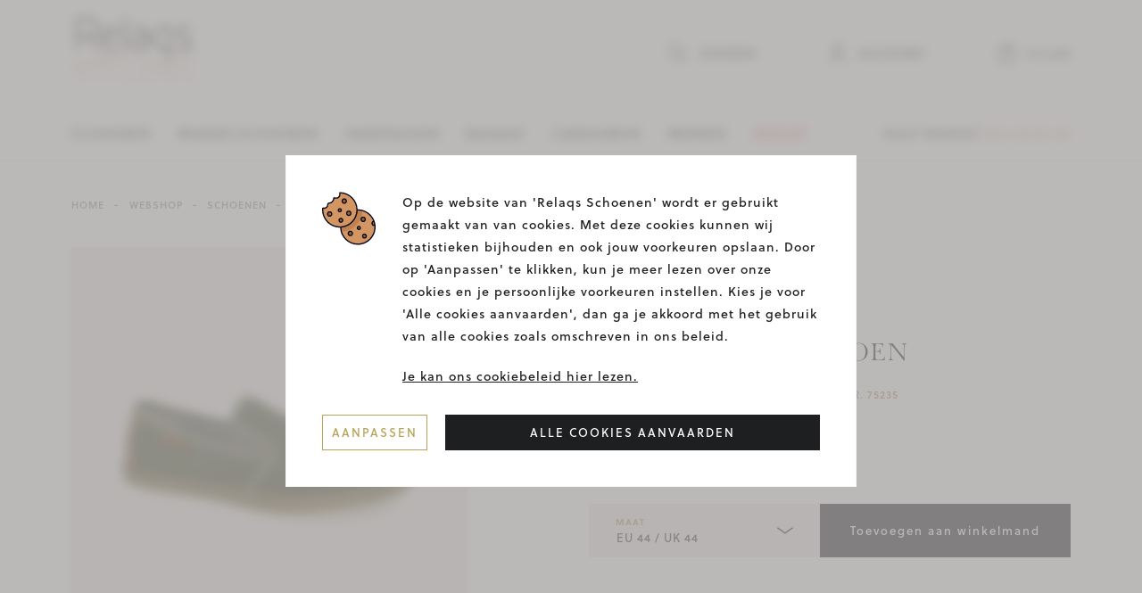

--- FILE ---
content_type: text/html; charset=UTF-8
request_url: https://www.relaqs.be/nl/producten/146571/schoenen/rieker-slip-on-groen
body_size: 5526
content:
<!DOCTYPE html><html class="no-js"><head data-template="tpl_meta"><!-- Meta --><meta charset="utf-8"><meta http-equiv="X-UA-Compatible" content="IE=edge,chrome=1"><title>Rieker Slip-on Groen 75235 kopen bij Relaqs Schoenen</title><meta name="description" content="Rieker Slip-on Groen 75235 kopen bij Relaqs Schoenen vanaf € 74.90"/><meta name="author" content="Relaqs"/><meta property="article:author" content="Relaqs"/><meta name="dcterms.rights" content="Webatvantage, webatvantage.be"><meta name="viewport" content="width=device-width, initial-scale=1, maximum-scale=1, user-scalable=0"/><meta name="robots" content="all"/><!-- Favicons (Generated with http://realfavicongenerator.net/) --><link rel="apple-touch-icon" sizes="180x180" href="https://www.relaqs.be/assets/img/touch/apple-touch-icon.png"><link rel="icon" type="image/png" href="https://www.relaqs.be/assets/img/touch/favicon-32x32.png" sizes="32x32"><link rel="icon" type="image/png" href="https://www.relaqs.be/assets/img/touch/favicon-16x16.png" sizes="16x16"><link rel="manifest" href="https://www.relaqs.be/assets/img/touch/manifest.json"><link rel="mask-icon" href="https://www.relaqs.be/assets/img/touch/safari-pinned-tab.svg" color="#313945"><link rel="shortcut icon" href="https://www.relaqs.be/assets/img/touch/favicon.ico"><meta name="msapplication-config" content="https://www.relaqs.be/assets/img/touch/browserconfig.xml"><meta name="theme-color" content="#ffffff"><!-- FONTS --><link rel="stylesheet" href="https://use.typekit.net/cqe6ekr.css"><!-- CSS --><link rel="stylesheet" href="https://www.relaqs.be/assets/min/ie.css?5ac6789c27"><link rel="stylesheet" href="https://www.relaqs.be/assets/min/main.css?e9a12f2a47"><!-- HTML5 Shim and Respond.js IE8 support of HTML5 elements and media queries --><!-- WARNING: Respond.js doesn't work if you view the page via file:// --><!--[if lt IE 9]><script src="https://oss.maxcdn.com/html5shiv/3.7.2/html5shiv.min.js"></script><script src="https://oss.maxcdn.com/respond/1.4.2/respond.min.js"></script><![endif]--><!-- Polyfills --><script src="https://www.relaqs.be/assets/min/polyfill.js?bd6a0e140f" async></script><!-- JS Enabled --><script>document.documentElement.className = document.documentElement.className.replace('no-js', 'js');</script></head>
<body class="touch" data-pageurlid="71"><div id="loader"><div class="centerer"><div class="circles"><div class="circle1 circle-child"></div><div class="circle2 circle-child"></div><div class="circle3 circle-child"></div><div class="circle4 circle-child"></div><div class="circle5 circle-child"></div><div class="circle6 circle-child"></div><div class="circle7 circle-child"></div><div class="circle8 circle-child"></div><div class="circle9 circle-child"></div><div class="circle10 circle-child"></div><div class="circle11 circle-child"></div><div class="circle12 circle-child"></div></div></div></div>
<div data-template="tpl_addNewsletteritem" style="display:none" data-effect="replaceWith"><pre>1</pre></div><!--[if lte IE 10]><div class="alert alert-warning alert-dismissible browsehappy" role="alert">U gebruikt een <strong>verouderde</strong> browser. <a target="_blank" href="http://browsehappy.com/">Upgrade uw browser</a> om uw ervaring te verbeteren.<button type="button" class="close" data-dismiss="alert"><span aria-hidden="true">&times;</span><span class="sr-only">Sluiten</span></button></div><![endif]--><header id="top" aria-label="header-main"><nav class="navbar" aria-label="navbar-top"><div class="container-fluid"><div class="d-flex"><div class="navbar-header"><a class="navbar-brand ml-0" href="https://www.relaqs.be/nl/home"><img src="https://www.relaqs.be/assets/img/svg/relaqs-logo.svg" alt=""></a></div><div class="d-flex align-items-center justify-content-end flex-fill"><ul class="nav navbar-nav navbar-right no-float"><!--Search --><li><button class="btn btn-icon-text" data-toggle="collapse" data-target="#search-bar"><span class="svg-wrapper"><svg class="icon shape-search icon stroke-gray-darker"><use xmlns:xlink="http://www.w3.org/1999/xlink" xlink:href="https://www.relaqs.be/assets/img/svg-defs.svg#shape-search"></use></svg>
</span><span class="svg-text hidden-xs hidden-sm">Zoeken</span></button></li><!-- Login --><li class="hidden-xs hidden-sm"><ul class="list-unstyled no-margin"><li ><a href="https://www.relaqs.be/nl/aanmelden" class="btn btn-icon-text"><svg class="icon shape-account stroke-gray-darker"><use xmlns:xlink="http://www.w3.org/1999/xlink" xlink:href="https://www.relaqs.be/assets/img/svg-defs.svg#shape-account"></use></svg>
<span class="svg-text">Account</span></a></li></ul></li><!-- Cart --><li class="header-cart" data-template="tpl_cart_summary" data-effect="html"><a href="https://www.relaqs.be/nl/winkelmandje" class="btn btn-icon-text position-relative"><svg class="icon shape-basket stroke-gray-darker"><use xmlns:xlink="http://www.w3.org/1999/xlink" xlink:href="https://www.relaqs.be/assets/img/svg-defs.svg#shape-basket"></use></svg>
<span class="badge amount"><span>0</span></span><span class="svg-text price hidden-xs">€&nbsp;0,00</span></a></li>
<li class="visible-xs visible-sm"><button type="button" class="navbar-toggle offcanvas-toggle collapsed c-menu-toggler" data-toggle="offcanvas" data-target="#offcanvas-menu" aria-expanded="false" aria-controls="offcanvas-menu"><span class="bar-wrapper"><span class="bar"></span><span class="bar"></span><span class="bar"></span><span class="bar"></span><span class="bar"></span><span class="bar"></span></span></button></li></ul></div></div></div></nav><nav class="navbar navbar-default" aria-label="navbar-bottom" role="navigation"><div class="container-fluid"><div class="d-flex-md d-flex-lg d-flex-xl align-items-center"><div class="navbar-offcanvas navbar-offcanvas-touch flex-fill" id="offcanvas-menu"><ul class="nav navbar-nav navbar-left no-float"><li ><a href="https://www.relaqs.be/nl/schoenen">Schoenen</a></li><li ><a href="https://www.relaqs.be/nl/wandelschoenen">Wandelschoenen</a></li><li ><a href="https://www.relaqs.be/nl/handtassen">Handtassen</a></li><li ><a href="https://www.relaqs.be/nl/bagage">Bagage</a></li><li ><a href="https://www.relaqs.be/nl/cadeaubon">Cadeaubon</a></li><li class=" hidden-md"><a href="https://www.relaqs.be/nl/merken">Merken</a></li><li class=""><a href="https://www.relaqs.be/nl/outlet" class="color-danger">Outlet</a></li><li class="visible-xs visible-sm"><ul class="list-unstyled no-margin"><li><hr /></li><li ><a href="https://www.relaqs.be/nl/over-ons">Over ons</a></li><li ><a href="https://www.relaqs.be/nl/nieuws">Nieuws & events</a></li><li ><a href="https://www.relaqs.be/nl/contact">Contact</a></li><li><hr class="no-margin-bottom" /></li><li ><a href="https://www.relaqs.be/nl/aanmelden" class="btn btn-icon-text"><svg class="icon shape-account stroke-gray-darker"><use xmlns:xlink="http://www.w3.org/1999/xlink" xlink:href="https://www.relaqs.be/assets/img/svg-defs.svg#shape-account"></use></svg>
<span class="svg-text">Account</span></a></li></ul></li></ul></div><ul class="nav navbar-nav navbar-right no-float hidden-xs hidden-sm"><li><span>Hulp nodig?</span><a href="tel:054 58 82 00"><abbr title="Bel naar het nr:" class="sr-only">T.</abbr>054 58 82 00</a></li></ul></div></div></nav><!-- Search --><div id="search-bar" class="collapse"><div class="container-fluid px-0 px-sm-0 px-0-md px-4-lg px-4-xl"><div id="search-wrapper"><form class="navbar-form no-margin no-padding" role="search" data-floating-labels method="post" data-ajax="https://www.relaqs.be/nl/ajax/general.php" data-method="post" data-action="search"><div class="d-flex"><div class="form-group no-margin flex-fill"><label for="search">Zoek uw product</label><input type="text" class="form-control full-width" id="search" name="Search" placeholder="Zoek uw product"></div><div><button type="submit" class="btn"><span class="sr-only">Start met zoeken</span><svg class="icon shape-search icon stroke-gray-darker"><use xmlns:xlink="http://www.w3.org/1999/xlink" xlink:href="https://www.relaqs.be/assets/img/svg-defs.svg#shape-search"></use></svg>
</button></div></div></form></div></div></div></header>
<main class="no-padding-bottom" data-page="webshop-detail" data-namespace="WebshopDetail"><div class="container-fluid"><!-- Page topbar --><div class="hidden-xs" id="page-topbar"><div class="d-flex flex-column align-items-start"><ol class="breadcrumb hidden-xs" data-template="tpl_breadcrumbs" data-effect="html"><li ><a href="https://www.relaqs.be/nl/home" >Home</a></li><li ><a href="https://www.relaqs.be/nl/webshop" >webshop</a></li><li ><a href="https://www.relaqs.be/nl/schoenen" >Schoenen</a></li><li ><a href="https://www.relaqs.be/nl/schoenen/112/heren" >Heren</a></li><li  class="active"><span>Slip-on</span></li></ol></div></div><!-- Product --><div class="row d-flex-md d-flex-lg d-flex-xl align-items-center mt-4 mt-0-sm mt-0-md mt-0-lg mt-0-xl"><div class="col-sm-5"><div id="product-large-carousel" class="carousel" role="banner"><div class="slide"><img src="https://www.relaqs.be/Cached/43256/canvas/800x800/75235_0.jpg" class="img-responsive" alt="Rieker Slip-on Groen" title="Rieker Slip-on Groen"/></div></div></div><div class="col-sm-7 col-lg-6 col-xl-5 col-lg-offset-1 mt-4 mt-0-sm mt-0-md mt-0-lg mt-0-xl"><h1 class="h2 no-margin">Rieker Slip-on Groen</h1><ul class="list-inline" id="product-meta"><li class="brand">Merk <span>Rieker</span></li><li class="color">Kleur <span>Groen</span></li><li class="color">Art. nr. <span>75235</span></li></ul><div id="price"><p class="regular">€&nbsp;74,90</p></div><div id="purchase-block"><form id="detail-order-form" method="post" data-ajax="https://www.relaqs.be/nl/ajax/webshop_detail.php" data-template="tpl_webshop_detail_order" data-jquery="page.scrollToWebshopAlert" data-effect="html" data-extratemplates="tpl_cart_summary tpl_cart_dropout" data-floating-labels><input type="hidden" name="action" value="add-to-cart" id="action-input"/><input type="hidden" name="WebshopProductVariantID" value="6571"/><div class="d-flex-md d-flex-lg d-flex-xl mt-4"><div class="custom-select flex-fill"><label for="WebshopProductVariantDetailID">Maat</label><select data-toggle="tooltip" data-placement="left" title="Gelieve om een maat te kiezen" trigger="manual" class="form-control" name="WebshopProductVariantDetailID" id="WebshopProductVariantDetailID"><option value="64599" selected>EU 44 / UK 44</option></select></div><button name="add-to-cart" id="add-to-cart" type="submit" class="btn btn-primary full-width mt-2 mt-2-sm mt-0-md mt-0-lg mt-0-xl"><span class="visible-xs visible-sm">In winkelmand</span><span class="hidden-xs hidden-sm">Toevoegen aan winkelmand</span></button></div></form>
</div></div></div></div><!-- Related --><div class="section-padding-top" id="product-related"><div class="container-fluid"><div class="d-flex align-items-center"><h2 class="no-margin flex-fill h3">BEKIJK OOK ZEKER EN VAST DEZE PRODUCTEN</h2></div><div class="row d-flex-sm d-flex-md d-flex-lg d-flex-xl flex-wrap"><div class="col-sm-6 col-md-4 col-lg-3 mt-4"><a href="https://www.relaqs.be/nl/producten/146572/schoenen/rieker-slip-on-blauw" class="product" ><div class="position-relative img-wrapper"><img src="https://www.relaqs.be/Cached/43257/canvas/800x800/75236_0.jpg" alt="Rieker Slip-on Blauw" title="Rieker Slip-on Blauw" class="img-responsive"><ul class="labels-wrapper list-unstyled"></ul></div><div class="caption"><div class="d-flex align-items-end"><div class="product-name"><p class="brand">Rieker</p><p class="category">Slip-on</p></div><div class="product-price"><p class="regular">€&nbsp;74,90</p></div></div></div></a>
</div></div></div></div><!-- Newsletter --><div class="section-padding-top"><div class="section-padding-top section-padding-bottom bg-gray-lighter" id="newsletter"><div class="container-fluid"><div class="row"><div class="col-lg-10 col-lg-offset-1"><div class="row d-flex-sm d-flex-md d-flex-lg d-flex-xl align-items-end"><div class="col-sm-6"><p class="display-05 no-margin">Nieuwsbrief</p><h2 class="no-margin-bottom mt-1">Ontvang de laatste trends en tips nu in je mailbox!</h2></div><div class="col-sm-6 col-xl-5 col-xl-offset-1"><form class="mt-3 mt-0-sm mt-0-md mt-0-lg mt-0-xl" name="subscriber" method="post" data-ajax="https://www.relaqs.be/nl/ajax/subscriber.php" data-method="post" data-template="tpl_subscriber_form" data-effect="html" data-floating-labels><div class="d-flex"><div class="form-group no-margin flex-fill"><label for="Email">E-mail *</label><input type="email" id="Email" name="Email" class="form-control" ></div><div class="form-group no-margin"><button class="btn btn-icon" type="submit"><span class="sr-only">Verzenden</span><svg class="icon shape-arrow icon stroke-gray-darker"><use xmlns:xlink="http://www.w3.org/1999/xlink" xlink:href="https://www.relaqs.be/assets/img/svg-defs.svg#shape-arrow"></use></svg>
</button></div></div><input type="hidden" name="Action" value="AddSubscriber"></form>
</div></div></div></div></div></div></div></main>
<footer class="navbar navbar-inverse" aria-label="footer-main" data-template="tpl_footer"><div class="bg-gray-darker py-6"><div class="container-fluid u-mw-16"><div class="row"><div class="col-md-3"><p class="footer-title">Relaqs Schoenen</p><address><span>Albertlaan 132,<br class="visible-md" />9400 Ninove</span><br><span><a href="tel:054 58 82 00"><abbr title="Telefoonnummer">T. </abbr>054 58 82 00</a></span><br><span><a href="mailto:info@relaqs.be"><abbr title="E-mailadres" class="sr-only">E. </abbr>info@relaqs.be</a></span></address><ul class="list-inline list-social"><li class="social-facebook"><a href="https://www.facebook.com/relaqs.schoenen" target="_blank" rel="noopener noreferrer"><span class="sr-only">Facebook Relaqs Schoenen</span><svg class="icon shape-social-facebook fill-gray"><use xmlns:xlink="http://www.w3.org/1999/xlink" xlink:href="https://www.relaqs.be/assets/img/svg-defs.svg#shape-social-facebook"></use></svg>
</a></li><li class="social-instagram"><a href="https://www.instagram.com/relaqs_schoenen/" target="_blank" rel="noopener noreferrer"><span class="sr-only">Instagram Relaqs Schoenen</span><svg class="icon shape-social-instagram fill-gray"><use xmlns:xlink="http://www.w3.org/1999/xlink" xlink:href="https://www.relaqs.be/assets/img/svg-defs.svg#shape-social-instagram"></use></svg>
</a></li></ul></div><div class="col-md-3"><div class="pl-7-lg pl-7-xl hidden-xs hidden-sm"><p class="footer-title">Webshop</p><ul class="list-unstyled"><li ><a href="https://www.relaqs.be/nl/schoenen">Schoenen</a></li><li ><a href="https://www.relaqs.be/nl/wandelschoenen">Wandelschoenen</a></li><li ><a href="https://www.relaqs.be/nl/handtassen">Handtassen</a></li><li ><a href="https://www.relaqs.be/nl/merken">Merken</a></li><li ><a href="https://www.relaqs.be/nl/outlet">Outlet</a></li></ul></div></div><div class="col-md-3"><div class="pl-7-lg pl-7-x hidden-xs hidden-sm"><p class="footer-title">Navigatie</p><ul class="list-unstyled"><li ><a href="https://www.relaqs.be/nl/over-ons">Over ons</a></li><li ><a href="https://www.relaqs.be/nl/nieuws">Nieuws & events</a></li><li ><a href="https://www.relaqs.be/nl/contact">Contact</a></li></ul></div></div><div class="col-md-3"><div class="pl-7-lg pl-7-xl mt-4 mt-4-sm mt-0-md mt-0-lg mt-0-xl"><p class="footer-title mb-2">Betalingsmethodes</p><ul class="list-unstyled list-inline list-payments"><li><img src="https://www.relaqs.be/assets/img/payments/visa.svg" class="img-responsive" title="Betalingsmethode VISA" alt="Betalingsmethode VISA" /></li><li><img src="https://www.relaqs.be/assets/img/payments/mastercard.svg" class="img-responsive" title="Betalingsmethode MasterCard" alt="Betalingsmethode MasterCard" /></li><li><img src="https://www.relaqs.be/assets/img/payments/maestro.svg" class="img-responsive" title="Betalingsmethode Maestro" alt="Betalingsmethode Maestro" /></li><li><img src="https://www.relaqs.be/assets/img/payments/belfius.svg" class="img-responsive" title="Betalingsmethode Belfius Direct Net" alt="Betalingsmethode Belfius Direct Net" /></li><li><img src="https://www.relaqs.be/assets/img/payments/kbc.svg" class="img-responsive" title="Betalingsmethode KBC Online" alt="Betalingsmethode KBC Online" /></li><li><img src="https://www.relaqs.be/assets/img/payments/cbc.svg" class="img-responsive" title="Betalingsmethode CBC Online" alt="Betalingsmethode CBC Online" /></li><li><img src="https://www.relaqs.be/assets/img/payments/bancontact.svg" class="img-responsive" title="Betalingsmethode Bancontact" alt="Betalingsmethode Bancontact" /></li><li><img src="https://www.relaqs.be/assets/img/payments/ideal.svg" class="img-responsive" title="Betalingsmethode iDEAL" alt="Betalingsmethode iDEAL" /></li><li><img src="https://www.relaqs.be/assets/img/payments/inghomepay.svg" class="img-responsive" title="Betalingsmethode ING HomePay" alt="Betalingsmethode ING HomePay" /></li><li><img src="https://www.relaqs.be/assets/img/payments/giropay.svg" class="img-responsive" title="Betalingsmethode giropay" alt="Betalingsmethode giropay" /></li><li><img src="https://www.relaqs.be/assets/img/payments/wiretransfer.svg" class="img-responsive" title="Betalingsmethode Overschrijving" alt="Betalingsmethode Overschrijving" /></li><li><img src="https://www.relaqs.be/assets/img/payments/sofort.svg" class="img-responsive" title="Betalingsmethode Sofort Banking" alt="Betalingsmethode Sofort Banking" /></li></ul></div></div></div></div></div><div class="bg-gray-light py-2"><div class="container-fluid u-mw-16"><div class="footer-meta row d-flex-md d-flex-lg d-flex-xl align-items-center"><div class="footer-meta-first col-md-5"><span class="copyright">&copy; 2026. Relaqs. Alle rechten voorbehouden</span></div><div class="footer-meta-last col-md-7"><ul class="list-inline"><li ><a href="https://www.relaqs.be/nl/privacy">Privacy</a></li><li ><a href="https://www.relaqs.be/nl/algemene-voorwaarden">Algemene voorwaarden</a></li><li ><a href="https://www.relaqs.be/nl/disclaimer">Disclaimer</a></li><li ><a href="https://www.relaqs.be/nl/cookies">Cookies</a></li><li><a href="https://www.webatvantage.be/" title="Webatvantage" target="_blank" rel="noopener noreferrer nofollow">Design door Webatvantage</a></li></ul></div></div></div></div></footer>
<a style="display:none" data-template="tpl_urlchanger" data-effect="replaceWith" data-urladdition="" data-back="1" data-lastpageinoverview="1" data-jquery="changeurl"></a>
<div id="cookie-notice-overlay"></div><div class="l-cookies-notice bg-secondary-light" id="cookies-notice"><div class="cookie-text cms-text"><img class="img-fluid cookie-img" src="https://www.relaqs.be/assets/img/svg/cookie.svg" alt="Cookie"><div class="wrap"><p>Op de website van 'Relaqs Schoenen' wordt er gebruikt gemaakt van van cookies. Met deze cookies kunnen wij statistieken bijhouden en ook jouw voorkeuren opslaan. Door op 'Aanpassen' te klikken, kun je meer lezen over onze cookies en je persoonlijke voorkeuren instellen. Kies je voor 'Alle cookies aanvaarden', dan ga je akkoord met het gebruik van alle cookies zoals omschreven in ons beleid.</p><p class="no-margin-top no-margin-bottom"><a class="font-weight-bold text-underline" href="https://www.relaqs.be/nl/cookies" target="_blank">Je kan ons cookiebeleid hier lezen.</a></p></div></div><div class="btn-wrapper mt-3"><button class="btn btn-primary-border" data-target="#cookie-customizer-modal" data-toggle="modal">Aanpassen</button><button class="btn btn-default d-flex align-items-center" data-name="accept-all-cookies" id="cookie-accept">Alle cookies aanvaarden</button></div></div><div class="modal fade" tabindex="-1" role="dialog" id="cookie-customizer-modal" aria-labelledby="cookieModalLabel"><div class="modal-dialog" role="document"><div class="modal-content"><form name="CookieNotice" method="post" action="https://www.relaqs.be/nl/ajax/general.php"><div class="modal-header d-flex align-items-start"><div class="modal-title flex-fill pr-4" id="cookieModalLabel"><p class="h2 no-margin">Privacy instellingen</p></div><button type="button" class="close" data-dismiss="modal" aria-label="Close"><span aria-hidden="true"><svg class="icon shape-close icon stroke-gray-darker"><use xmlns:xlink="http://www.w3.org/1999/xlink" xlink:href="https://www.relaqs.be/assets/img/svg-defs.svg#shape-close"></use></svg>
</span></button></div><div class="modal-body"><div class="cms-text mt-2 mb-3"><p>We gebruiken uw settings voornamelijk voor verschillende doeleinden. Hier kan je individueel kiezen welke cookies je wenst te activeren:</p></div><div class="cookie-group disabled"><div class="checkbox mb-1"><input class="custom-control-input" type="checkbox" name="Cookies[functional]" value="1" id="Cookie-functional" disabled checked ><label class="custom-control-label" for="Cookie-functional"><strong>Functionele cookies</strong></label></div><div class="cms-text">Functionele cookies zijn essentieel om de perfecte gebruikerservaring te garanderen. Vanwege hiervan kunnen we niet de keuze geven om deze af te zetten.</div></div><div class="cookie-group pt-3"><div class="checkbox mb-1"><input class="custom-control-input" type="checkbox" name="Cookies[analytical]" value="1" id="Cookie-analytical" ><label class="custom-control-label" for="Cookie-analytical"><strong>Analytische cookies</strong></label></div><div class="cms-text">Analytische cookies worden specifiek gebruikt om bijvoorbeeld bezoekersstatistieken bij te houden. Zo krijgen we een mooi inzicht in het functioneren van de website. Analytische cookies hebben zelden gevolgen voor de privacy.</div></div></div><div class="modal-footer btn-wrapper"><button type="button" class="btn btn-primary-border" data-dismiss="modal">Opslaan</button><button data-name="accept-all-cookies" type="button" class="btn btn-default d-flex align-items-center" data-dismiss="modal">Alle cookies aanvaarden</button></div></form></div></div></div>
<script src="https://www.relaqs.be/assets/min/app.js?7680e7a3ce"></script></body></html>


--- FILE ---
content_type: image/svg+xml
request_url: https://www.relaqs.be/assets/img/payments/wiretransfer.svg
body_size: 641
content:
<?xml version="1.0" encoding="utf-8"?>
<!-- Generator: Adobe Illustrator 23.1.1, SVG Export Plug-In . SVG Version: 6.00 Build 0)  -->
<svg version="1.1" id="Layer_1" xmlns="http://www.w3.org/2000/svg" xmlns:xlink="http://www.w3.org/1999/xlink" x="0px" y="0px"
	 width="32px" height="24px" viewBox="0 0 32 24" style="enable-background:new 0 0 32 24;" xml:space="preserve">
<style type="text/css">
	.st0{fill:#FFFFFF;stroke:#E6E6E6;}
</style>
<path class="st0" d="M4.1,0.5h23.7c2,0,3.6,1.6,3.6,3.7v15.7c0,2-1.6,3.7-3.6,3.7H4.1c-2,0-3.6-1.6-3.6-3.7V4.2
	C0.5,2.1,2.1,0.5,4.1,0.5z"/>
<g>
	<path d="M19.7,9v2L24,8.5L19.7,6v2H8C7.7,8,7.5,8.2,7.5,8.5S7.7,9,8,9H19.7z"/>
	<path d="M24,15H12.3v-2L8,15.5l4.3,2.5v-2H24c0.3,0,0.5-0.2,0.5-0.5S24.3,15,24,15z"/>
</g>
</svg>


--- FILE ---
content_type: image/svg+xml
request_url: https://www.relaqs.be/assets/img/svg/caret.svg
body_size: 405
content:
<?xml version="1.0" encoding="utf-8"?>
<!-- Generator: Adobe Illustrator 25.2.1, SVG Export Plug-In . SVG Version: 6.00 Build 0)  -->
<svg version="1.1" id="Layer_1" xmlns="http://www.w3.org/2000/svg" xmlns:xlink="http://www.w3.org/1999/xlink" x="0px" y="0px"
	 viewBox="0 0 18.9 8" style="enable-background:new 0 0 18.9 8;" xml:space="preserve">
<style type="text/css">
	.st0{fill:none;stroke:#1E1F20;stroke-width:1.5;stroke-miterlimit:10;}
</style>
<polyline id="Path" class="st0" points="0.4,0.6 9.4,7 18.4,0.6 "/>
</svg>


--- FILE ---
content_type: image/svg+xml
request_url: https://www.relaqs.be/assets/img/svg/cookie.svg
body_size: 11264
content:
<?xml version="1.0" encoding="utf-8"?>
<!-- Generator: Adobe Illustrator 25.2.1, SVG Export Plug-In . SVG Version: 6.00 Build 0)  -->
<svg version="1.1" id="_x2014_ÎÓÈ_x5F_1" xmlns="http://www.w3.org/2000/svg" xmlns:xlink="http://www.w3.org/1999/xlink"
	 x="0px" y="0px" viewBox="0 0 1133.9 1116.2" style="enable-background:new 0 0 1133.9 1116.2;" xml:space="preserve">
<style type="text/css">
	.st0{fill:#D39562;}
	.st1{fill:#C1804F;}
	.st2{fill:#996633;}
	.st3{fill:#040717;}
</style>
<g>
	<path class="st0" d="M376.4,12.9c-3.5,0,0,24.4,0,38.3c0,41.5-33.6,75.1-75.1,75.1c-22.8,0-53.7-9.1-53.7,0
		c0,59.3-48,107.3-107.3,107.3c-10.8,0-21.5,18.8-21.5,32.2c0,41.5-33.6,75.1-75.1,75.1c-8,0-15.7-1.3-22.9-3.6
		c-2.9-0.9-5.9,1-6.2,4c-1.1,11.5-1.7,23.2-1.7,35c0,203.7,167.5,368.2,372.2,363.4c192.8-4.5,350.1-161.8,354.6-354.6
		C744.6,180.4,580,12.9,376.4,12.9z"/>
	<path class="st0" d="M757.6,376.4c-6,0-11.9,0.2-17.7,0.4c0,2.8,0,5.5-0.1,8.3c-4.5,189.8-156.9,345.2-345.6,354.3
		c0,0.1,0,0.3,0,0.4c0,200.7,162.7,363.5,363.5,363.5c200.7,0,363.5-162.7,363.5-363.5S958.3,376.4,757.6,376.4z"/>
	<path class="st1" d="M414,839.7c0-0.2,0-0.4,0-0.5c239.9-11.6,433.8-208.6,440.5-449.7c-30.9-8.5-63.4-13.1-97-13.1
		c-6,0-11.9,0.2-17.7,0.4c0,2.8,0,5.5-0.1,8.3c-4.5,189.8-156.9,345.2-345.6,354.3c0,0.1,0,0.3,0,0.4c0,42.1,7.2,82.6,20.4,120.2
		C414.2,853.3,414,846.5,414,839.7z"/>
	<g>
		<path class="st2" d="M180,418.6h-39.4c-3.5,0-6.8,1.9-8.6,4.9l-19.7,34.1c-1.8,3.1-1.8,6.8,0,9.9l19.7,34.1c1.8,3.1,5,4.9,8.6,4.9
			H180c3.5,0,6.8-1.9,8.6-4.9l19.7-34.1c1.8-3.1,1.8-6.8,0-9.9l-19.7-34.1C186.8,420.5,183.5,418.6,180,418.6z"/>
		<path class="st3" d="M167.3,519.4h-14c-15.9,0-30.8-8.6-38.7-22.3l-7-12.2c-8-13.8-8-30.9,0-44.7l7-12.2
			c8-13.8,22.8-22.3,38.7-22.3h14c15.9,0,30.7,8.6,38.7,22.3l7,12.2c8,13.8,8,30.9,0,44.7l-7,12.2
			C198.1,510.9,183.3,519.4,167.3,519.4z M153.3,431.5c-6.7,0-13,3.6-16.4,9.5l-7,12.2c-3.4,5.8-3.4,13.1,0,18.9l7,12.2
			c3.4,5.8,9.7,9.5,16.4,9.5h14c6.7,0,13-3.6,16.4-9.5l7-12.2c3.4-5.8,3.4-13.1,0-18.9l-7-12.2c-3.4-5.8-9.6-9.5-16.4-9.5H153.3z"/>
	</g>
	<g>
		<path class="st2" d="M489.3,145.8h-39.4c-3.5,0-6.8,1.9-8.6,4.9l-19.7,34.1c-1.8,3.1-1.8,6.8,0,9.9l19.7,34.1
			c1.8,3.1,5,4.9,8.6,4.9h39.4c3.5,0,6.8-1.9,8.6-4.9l19.7-34.1c1.8-3.1,1.8-6.8,0-9.9l-19.7-34.1
			C496,147.6,492.8,145.8,489.3,145.8z"/>
		<path class="st3" d="M476.6,246.6h-14c-15.9,0-30.8-8.6-38.7-22.3l-7-12.2c-8-13.8-8-30.9,0-44.7l7-12.2
			c8-13.8,22.8-22.3,38.7-22.3h14c15.9,0,30.7,8.6,38.7,22.3l7,12.2c8,13.8,8,30.9,0,44.7l-7,12.2
			C507.3,238,492.5,246.6,476.6,246.6z M462.5,158.6c-6.7,0-13,3.6-16.4,9.5l-7,12.2c-3.4,5.8-3.4,13.1,0,18.9l7,12.2
			c3.4,5.8,9.7,9.5,16.4,9.5h14c6.7,0,13-3.6,16.4-9.5l7-12.2c3.4-5.8,3.4-13.1,0-18.9l-7-12.2c-3.4-5.8-9.7-9.5-16.4-9.5H462.5z"/>
	</g>
	<g>
		<path class="st2" d="M585.9,403.5h-39.4c-3.5,0-6.8,1.9-8.6,4.9l-19.7,34.1c-1.8,3.1-1.8,6.8,0,9.9l19.7,34.1
			c1.8,3.1,5,4.9,8.6,4.9h39.4c3.5,0,6.8-1.9,8.6-4.9l19.7-34.1c1.8-3.1,1.8-6.8,0-9.9l-19.7-34.1
			C592.7,405.4,589.4,403.5,585.9,403.5z"/>
		<path class="st3" d="M573.2,504.3h-14c-15.9,0-30.8-8.6-38.7-22.3l-7-12.2c-8-13.8-8-30.9,0-44.7l7-12.2
			c8-13.8,22.8-22.3,38.7-22.3h14c15.9,0,30.7,8.6,38.7,22.3l7,12.2c8,13.8,8,30.9,0,44.7l-7,12.2
			C604,495.7,589.1,504.3,573.2,504.3z M559.2,416.4c-6.7,0-13,3.6-16.4,9.5l-7,12.2c-3.4,5.8-3.4,13.1,0,18.9l7,12.2
			c3.4,5.8,9.7,9.5,16.4,9.5h14c6.7,0,13-3.6,16.4-9.5l7-12.2c3.4-5.8,3.4-13.1,0-18.9l-7-12.2c-3.4-5.8-9.7-9.5-16.4-9.5H559.2z"/>
	</g>
	<g>
		<path class="st2" d="M618.1,831h-39.4c-3.5,0-6.8,1.9-8.6,4.9L550.5,870c-1.8,3.1-1.8,6.8,0,9.9l19.7,34.1c1.8,3.1,5,4.9,8.6,4.9
			h39.4c3.5,0,6.8-1.9,8.6-4.9l19.7-34.1c1.8-3.1,1.8-6.8,0-9.9l-19.7-34.1C624.9,832.8,621.6,831,618.1,831z"/>
		<path class="st3" d="M605.5,931.8h-14c-15.9,0-30.8-8.6-38.7-22.3l-7-12.2c-8-13.8-8-30.9,0-44.7l7-12.2
			c8-13.8,22.8-22.3,38.7-22.3h14c15.9,0,30.7,8.6,38.7,22.3l7,12.2c8,13.8,8,30.9,0,44.7l-7,12.2
			C636.2,923.2,621.4,931.8,605.5,931.8z M591.4,843.8c-6.7,0-13,3.6-16.4,9.5l-7,12.2c-3.4,5.8-3.4,13.1,0,18.9l7,12.2
			c3.4,5.8,9.7,9.5,16.4,9.5h14c6.7,0,13-3.6,16.4-9.5l7-12.2c3.4-5.8,3.4-13.1,0-18.9l-7-12.2c-3.4-5.8-9.6-9.5-16.4-9.5H591.4z"/>
	</g>
	<g>
		<path class="st2" d="M914.3,893.1h-33.2c-3.5,0-6.8,1.9-8.6,4.9l-16.6,28.8c-1.8,3.1-1.8,6.8,0,9.9l16.6,28.8
			c1.8,3.1,5,4.9,8.6,4.9h33.2c3.5,0,6.8-1.9,8.6-4.9l16.6-28.8c1.8-3.1,1.8-6.8,0-9.9l-16.6-28.8
			C921.1,895,917.9,893.1,914.3,893.1z"/>
		<path class="st3" d="M901.7,983.3h-7.9c-15.9,0-30.8-8.6-38.7-22.3l-4-6.8c-8-13.8-8-30.9,0-44.7l4-6.8
			c8-13.8,22.8-22.3,38.7-22.3h7.9c15.9,0,30.7,8.6,38.7,22.3l4,6.8c8,13.8,8,30.9,0,44.7l-4,6.8
			C932.4,974.8,917.6,983.3,901.7,983.3z M893.8,906c-6.7,0-13,3.6-16.4,9.5l-4,6.8c-3.4,5.8-3.4,13.1,0,18.9l4,6.8
			c3.4,5.8,9.7,9.5,16.4,9.5h7.9c6.7,0,13-3.6,16.4-9.5l4-6.8c3.4-5.8,3.4-13.1,0-18.9l-4-6.8c-3.4-5.8-9.7-9.5-16.4-9.5H893.8z"/>
	</g>
	<g>
		<path class="st2" d="M415,558.1h-33.2c-3.5,0-6.8,1.9-8.6,4.9l-16.6,28.8c-1.8,3.1-1.8,6.8,0,9.9l16.6,28.8c1.8,3.1,5,4.9,8.6,4.9
			H415c3.5,0,6.8-1.9,8.6-4.9l16.6-28.8c1.8-3.1,1.8-6.8,0-9.9L423.6,563C421.8,560,418.5,558.1,415,558.1z"/>
		<path class="st3" d="M402.3,648.3h-7.9c-15.9,0-30.8-8.6-38.7-22.3l-4-6.8c-8-13.8-8-30.9,0-44.7l4-6.8
			c8-13.8,22.8-22.3,38.7-22.3h7.9c15.9,0,30.7,8.6,38.7,22.3l4,6.8c8,13.8,8,30.9,0,44.7l-3.9,6.8
			C433.1,639.7,418.3,648.3,402.3,648.3z M394.4,571c-6.7,0-13,3.6-16.4,9.5l-4,6.8c-3.4,5.8-3.4,13.1,0,18.9l4,6.8
			c3.4,5.8,9.7,9.5,16.4,9.5h7.9c6.7,0,13-3.6,16.4-9.5l3.9-6.8c3.4-5.8,3.4-13.1,0-18.9l-4-6.8c-3.4-5.8-9.7-9.5-16.4-9.5H394.4z"
			/>
	</g>
	<g>
		<path class="st2" d="M388.3,351.9h-25.3c-3.5,0-6.8,1.9-8.6,4.9l-12.7,21.9c-1.8,3.1-1.8,6.8,0,9.9l12.7,21.9
			c1.8,3.1,5,4.9,8.6,4.9h25.3c3.5,0,6.8-1.9,8.6-4.9l12.7-21.9c1.8-3.1,1.8-6.8,0-9.9l-12.7-21.9
			C395.1,353.8,391.8,351.9,388.3,351.9z"/>
		<path class="st3" d="M375.6,428.4c-15.9,0-30.8-8.6-38.7-22.3c-8-13.8-8-30.9,0-44.7c8-13.8,22.8-22.3,38.7-22.3
			c15.9,0,30.7,8.6,38.7,22.3c8,13.8,8,30.9,0,44.7C406.4,419.9,391.5,428.4,375.6,428.4z M375.6,364.8c-6.7,0-13,3.6-16.4,9.5
			c-3.4,5.8-3.4,13.1,0,18.9c3.4,5.8,9.7,9.5,16.4,9.5c6.7,0,13-3.6,16.4-9.5c3.4-5.8,3.4-13.1,0-18.9
			C388.6,368.4,382.3,364.8,375.6,364.8z"/>
	</g>
	<g>
		<path class="st2" d="M791.8,726.4h-25.3c-3.5,0-6.8,1.9-8.6,4.9l-12.7,21.9c-1.8,3.1-1.8,6.8,0,9.9l12.7,21.9
			c1.8,3.1,5,4.9,8.6,4.9h25.3c3.5,0,6.8-1.9,8.6-4.9l12.7-21.9c1.8-3.1,1.8-6.8,0-9.9l-12.7-21.9
			C798.6,728.3,795.4,726.4,791.8,726.4z"/>
		<path class="st3" d="M779.2,802.9c-15.9,0-30.8-8.6-38.7-22.3c-8-13.8-8-30.9,0-44.7c8-13.8,22.8-22.3,38.7-22.3
			c15.9,0,30.7,8.6,38.7,22.3c8,13.8,8,30.9,0,44.7C809.9,794.4,795.1,802.9,779.2,802.9z M779.2,739.3c-6.7,0-13,3.6-16.4,9.5
			c-3.4,5.8-3.4,13.1,0,18.9c3.4,5.8,9.7,9.5,16.4,9.5c6.7,0,13-3.6,16.4-9.5c3.4-5.8,3.4-13.1,0-18.9
			C792.2,742.9,785.9,739.3,779.2,739.3z"/>
	</g>
	<g>
		<path class="st2" d="M1099.4,616.1h-4c-11.4,0-21.9,6.1-27.5,15.9l-7,12.2c-5.7,9.8-5.7,22,0,31.8l7,12.2
			c5.7,9.8,16.2,15.9,27.5,15.9h14c3.3,0,6.6-0.6,9.7-1.6C1116.1,672.4,1109.4,643.5,1099.4,616.1z"/>
		<path class="st3" d="M1132.9,711.6l0.2,0l-1.1-10.4c-0.1-1-0.2-2-0.4-3c-0.3-2.4-0.5-4.7-0.8-7c-0.2-1.7-0.5-3.4-0.7-5
			c-0.3-1.8-0.5-3.5-0.8-5.3c-0.3-1.8-0.6-3.6-0.9-5.4c-0.3-1.6-0.6-3.1-0.8-4.7c-0.4-1.9-0.7-3.9-1.1-5.8c-0.2-1.2-0.5-2.4-0.8-3.6
			c-1.7-8.2-3.7-16.3-6-24.3c0,0,0-0.1,0-0.1c-2.4-8.5-5.1-16.9-8.1-25.2l-3.1-8.5h-0.2C1053.5,463,916.9,363.5,757.6,363.5
			c-1.7,0-3.4,0-5.1,0.1c-3.1-94.1-40.6-182.3-106.9-250.1C574.2,40.3,478.6,0,376.4,0c-3.8,0-7.4,1.6-10,4.4
			c-5.4,5.8-4.9,13.7-3.7,31.1c0.4,5.6,0.8,11.4,0.8,15.7c0,34.3-27.9,62.2-62.2,62.2c-7.4,0-16.1-1.1-24.4-2.2
			c-17.5-2.2-29-3.7-36.7,3c-3.5,3.1-5.4,7.3-5.4,12c0,52.1-42.4,94.4-94.4,94.4c-20.6,0-34.4,27.1-34.4,45.1
			c0,34.3-27.9,62.2-62.2,62.2c-6.4,0-12.8-1-18.9-3c-5.1-1.6-10.6-0.9-15.1,2.1c-4.5,2.9-7.3,7.7-7.8,13C0.6,352.4,0,364.6,0,376.4
			c0,102.2,40.3,197.8,113.4,269.3c70.9,69.3,164,107.1,262.9,107.1c1.7,0,3.4,0,5.2-0.1c6.8,201.6,172.9,363.5,376.1,363.5
			c207.5,0,376.4-168.8,376.4-376.4C1133.9,730.4,1133.6,720.9,1132.9,711.6z M1091.7,633.7c0.8,2.4,1.5,4.8,2.2,7.2
			c0.7,2.5,1.4,4.9,2.1,7.4c0.8,2.9,1.6,5.9,2.3,8.8c0.4,1.6,0.8,3.3,1.2,4.9c0.8,3.7,1.6,7.4,2.3,11.1c0.2,1.2,0.5,2.5,0.7,3.8
			c0.7,4.1,1.4,8.3,2,12.4c0.1,0.6,0.2,1.2,0.3,1.8h-9.3c-6.7,0-13-3.6-16.4-9.5l-7-12.2c-3.4-5.8-3.4-13.1,0-18.9l7-12.2
			c2.5-4.3,6.6-7.5,11.3-8.8C1090.9,631,1091.3,632.4,1091.7,633.7z M393.4,726.6c-2.9,0.1-5.7,0.2-8.6,0.3
			c-95.3,2.2-185.3-33.2-253.4-99.7C63.3,560.7,25.8,471.6,25.8,376.4c0-7.9,0.3-16,0.9-24.2c5.6,1.1,11.3,1.7,17,1.7
			c48.5,0,88-39.5,88-88c0-8,6-17.7,9.2-19.3c63-0.3,114.7-49.3,119.3-111.2c4.1,0.3,9.4,1,13.4,1.5c8.7,1.1,18.6,2.4,27.7,2.4
			c48.5,0,88-39.5,88-88c0-5.2-0.4-11.4-0.8-17.5c-0.2-2.3-0.3-5.1-0.5-7.7c90.8,2.9,175.4,40.1,239.3,105.5
			c64.2,65.8,99.4,151.9,99.8,243.6l0,1.8c0,2.7,0,5.4-0.1,8c-0.1,2.9-0.2,5.7-0.3,8.5C718,572.3,573.3,717.9,393.4,726.6
			L393.4,726.6z M757.6,1090.4c-189.4,0-344.2-151-350.4-339c0.8-0.1,1.5-0.1,2.2-0.2c1.7-0.1,3.4-0.3,5.1-0.5
			c1.2-0.1,2.5-0.3,3.7-0.4c1.7-0.2,3.4-0.4,5.1-0.6c1.2-0.2,2.4-0.3,3.7-0.5c1.7-0.2,3.4-0.5,5.2-0.7c1.2-0.2,2.3-0.4,3.5-0.5
			c1.8-0.3,3.5-0.6,5.3-0.9c1.1-0.2,2.2-0.4,3.3-0.6c1.8-0.3,3.6-0.7,5.4-1c1-0.2,2.1-0.4,3.1-0.6c1.9-0.4,3.7-0.8,5.6-1.2
			c0.9-0.2,1.9-0.4,2.8-0.7c1.9-0.4,3.9-0.9,5.8-1.4c0.8-0.2,1.7-0.4,2.5-0.6c2-0.5,4-1,6.1-1.6c0.7-0.2,1.4-0.4,2.1-0.6
			c2.1-0.6,4.3-1.2,6.4-1.8c0.5-0.2,1-0.3,1.6-0.5c2.3-0.7,4.5-1.4,6.8-2.1c0.3-0.1,0.6-0.2,1-0.3c2.4-0.8,4.9-1.6,7.3-2.5
			c0.1,0,0.1,0,0.2-0.1c15.3-5.4,30.3-11.8,44.9-19.2c0.7-0.3,1.4-0.7,2.1-1c1.3-0.7,2.6-1.4,3.9-2c1.3-0.7,2.7-1.4,4-2.1
			c0.9-0.5,1.8-1,2.7-1.5c1.7-1,3.5-1.9,5.2-2.9c0.6-0.3,1.1-0.7,1.7-1c2.1-1.2,4.1-2.4,6.2-3.7c0.3-0.2,0.5-0.3,0.8-0.5
			c43.5-26.7,81.3-62,110.8-103.4c0.1-0.2,0.3-0.4,0.4-0.6c1.4-2,2.8-4,4.2-6c0.5-0.7,0.9-1.3,1.4-2c1-1.5,2-3,3-4.6
			c0.7-1.1,1.5-2.2,2.2-3.4c0.7-1,1.3-2.1,2-3.1c1-1.6,1.9-3.1,2.9-4.7c0.3-0.6,0.7-1.1,1-1.7c1.2-2,2.4-4.1,3.6-6.1
			c0,0,0-0.1,0-0.1c18.3-32,31.7-66.4,39.9-102.3c0.1-0.3,0.1-0.6,0.2-0.9c0.5-2.3,1-4.6,1.5-7c0.1-0.6,0.3-1.2,0.4-1.8
			c0.4-2.1,0.8-4.2,1.2-6.3c0.2-0.9,0.3-1.7,0.5-2.6c0.3-1.9,0.6-3.8,0.9-5.7c0.2-1.1,0.3-2.1,0.5-3.2c0.3-1.8,0.5-3.5,0.7-5.3
			c0.2-1.2,0.3-2.4,0.5-3.6c0.2-1.6,0.4-3.3,0.6-4.9c0.1-1.3,0.3-2.7,0.4-4c0.2-1.6,0.3-3.2,0.4-4.7c0.1-1.4,0.2-2.8,0.4-4.2
			c0.1-1.5,0.2-3.1,0.3-4.6c0.1-1.4,0.2-2.9,0.3-4.3c0.1-1.5,0.1-3.1,0.2-4.6c0-0.8,0.1-1.7,0.1-2.5c1.7,0,3.4,0,5.1,0
			c145.7,0,271,89.4,323.8,216.3c-10.2,3.4-19.1,10.5-24.6,20.1l-7,12.2c-8,13.8-8,30.9,0,44.7l7,12.2c8,13.8,22.8,22.3,38.7,22.3
			h11.9c0.5,7.6,0.8,15.2,0.8,22.9C1108.2,933.2,950.9,1090.4,757.6,1090.4z"/>
	</g>
	<g>
		<path class="st2" d="M890.2,532.3h-39.4c-3.5,0-6.8,1.9-8.6,4.9l-19.7,34.1c-1.8,3.1-1.8,6.8,0,9.9l19.7,34.1
			c1.8,3.1,5,4.9,8.6,4.9h39.4c3.5,0,6.8-1.9,8.6-4.9l19.7-34.1c1.8-3.1,1.8-6.8,0-9.9l-19.7-34.1
			C897,534.2,893.8,532.3,890.2,532.3z"/>
		<path class="st3" d="M877.6,633.2h-14c-15.9,0-30.8-8.6-38.7-22.3l-7-12.2c-8-13.8-8-30.9,0-44.7l7-12.2
			c8-13.8,22.8-22.3,38.7-22.3h14c15.9,0,30.7,8.6,38.7,22.3l7,12.2c8,13.8,8,30.9,0,44.7l-7,12.2
			C908.3,624.6,893.5,633.2,877.6,633.2z M863.5,545.2c-6.7,0-13,3.6-16.4,9.5l-7,12.2c-3.4,5.8-3.4,13.1,0,18.9l7,12.2
			c3.4,5.8,9.7,9.5,16.4,9.5h14c6.7,0,13-3.6,16.4-9.5l7-12.2c3.4-5.8,3.4-13.1,0-18.9l-7-12.2c-3.4-5.8-9.7-9.5-16.4-9.5H863.5z"/>
	</g>
</g>
</svg>


--- FILE ---
content_type: image/svg+xml
request_url: https://www.relaqs.be/assets/img/payments/giropay.svg
body_size: 1231
content:
<svg fill="none" height="24" viewBox="0 0 32 24" width="32" xmlns="http://www.w3.org/2000/svg"><path d="m28 0h-24c-2.20914 0-4 1.79086-4 4v16c0 2.2091 1.79086 4 4 4h24c2.2091 0 4-1.7909 4-4v-16c0-2.20914-1.7909-4-4-4z" fill="#0f4ca1"/><g clip-rule="evenodd" fill="#fffffe" fill-rule="evenodd"><path d="m0 9.75h2.25v-3.71323c.43608.81356 1.3912 1.11493 2.19875 1.11493 1.98724 0 3.05125-1.67966 3.05125-3.70071 0-1.65306-1.01206-3.45099-2.85852-3.45099-1.05135 0-1.93008.43305-2.39148 1.39104v-1.39104h-2.25zm5.11575-6.24625c0 1.08944-.52578 1.83705-1.39707 1.83705-.76958 0-1.41126-.74761-1.41126-1.74539 0-1.02327.56464-1.78451 1.41126-1.78451.89704 0 1.39707.78695 1.39707 1.69285z" transform="translate(16.75 7.5)"/><path d="m7.5.154884h-2.11918v1.213556h-.02545c-.49411-.826125-1.30023-1.36844-2.30085-1.36844-2.105459 0-3.05452 1.49758-3.05452 3.49941 0 1.98952 1.15684 3.38303 3.0158 3.38303.93578 0 1.71557-.36059 2.27407-1.14931h.02634v.36235c0 1.31718-.72757 1.94969-2.07957 1.94969-.97496 0-1.57285-.20636-2.287579-.55507l-.117277 1.83397c.546116.19294 1.469066.42593 2.586746.42593 2.72968 0 4.08147-.89146 4.08147-3.65452zm-5.08232 3.305586c0-.91654.45495-1.67842 1.3259-1.67842 1.05262 0 1.49474.83866 1.49474 1.588 0 1.03359-.66317 1.73079-1.49474 1.73079-.70189 0-1.3259-.59468-1.3259-1.64037z" transform="translate(7.75 7.5)"/></g></svg>

--- FILE ---
content_type: image/svg+xml
request_url: https://www.relaqs.be/assets/img/payments/cbc.svg
body_size: 1870
content:
<?xml version="1.0" encoding="utf-8"?>
<!-- Generator: Adobe Illustrator 25.2.3, SVG Export Plug-In . SVG Version: 6.00 Build 0)  -->
<svg version="1.1" id="Layer_1" xmlns="http://www.w3.org/2000/svg" xmlns:xlink="http://www.w3.org/1999/xlink" x="0px" y="0px"
	 viewBox="0 0 32 24" style="enable-background:new 0 0 32 24;" xml:space="preserve">
<style type="text/css">
	.st0{fill-rule:evenodd;clip-rule:evenodd;fill:#FFFFFF;}
	.st1{opacity:0.1;}
	.st2{fill-rule:evenodd;clip-rule:evenodd;fill:#003466;}
	.st3{fill-rule:evenodd;clip-rule:evenodd;fill:#019ACC;}
</style>
<g>
	<g>
		<path class="st0" d="M4.7,0.7h22.7c2.2,0,4,1.8,4,4v14.7c0,2.2-1.8,4-4,4H4.7c-2.2,0-4-1.8-4-4V4.7C0.7,2.5,2.5,0.7,4.7,0.7z"/>
		<path class="st1" d="M27.3,24H4.7C2.1,24,0,21.9,0,19.3V4.7C0,2.1,2.1,0,4.7,0h22.7C29.9,0,32,2.1,32,4.7v14.7
			C32,21.9,29.9,24,27.3,24z M4.7,1.3c-1.8,0-3.3,1.5-3.3,3.3v14.7c0,1.8,1.5,3.3,3.3,3.3h22.7c1.8,0,3.3-1.5,3.3-3.3V4.7
			c0-1.8-1.5-3.3-3.3-3.3H4.7z"/>
	</g>
	<g transform="translate(24.813 14.938)">
		<path class="st2" d="M-11.3-1.4h3.9c1,0,1.3,0.4,1.3,1.1c0,0.8-0.6,1.1-1.2,1.1c0.6,0.1,1.3,0.1,1.3,1c0,0.6-0.3,1.2-1.4,1.2h-3.8
			V-1.4z M-9.4,2.1h1C-8,2.1-7.9,2-7.9,1.7c0-0.2-0.1-0.4-0.5-0.4h-1V2.1z M-9.4,0.5h1C-8,0.5-7.9,0.3-7.9,0c0-0.3-0.1-0.4-0.5-0.4
			h-1V0.5z M-12.2,2.8c-0.5,0.2-1,0.2-1.6,0.2c-1.9,0-3.3-0.6-3.3-2.3c0-1.6,1.3-2.2,3.2-2.2c0.5,0,1.2,0.1,1.7,0.2v1.5
			c-0.4-0.3-0.8-0.4-1.3-0.4c-0.7,0-1.4,0.4-1.4,0.9c0,0.5,0.7,0.9,1.4,0.9c0.5,0,0.9-0.2,1.3-0.4V2.8z M-0.7,2.8
			c-0.5,0.2-1,0.2-1.6,0.2c-1.9,0-3.3-0.6-3.3-2.3c0-1.6,1.3-2.2,3.2-2.2c0.5,0,1.2,0.1,1.7,0.2v1.5C-1,0-1.4-0.1-2-0.1
			c-0.7,0-1.4,0.4-1.4,0.9c0,0.5,0.7,0.9,1.4,0.9c0.5,0,0.9-0.2,1.3-0.4V2.8z"/>
		<g>
			<path class="st3" d="M-8.6-4c1.5,0,2.8-1.2,2.8-2.8c0-1.5-1.2-2.8-2.8-2.8c-1.5,0-2.8,1.2-2.8,2.8C-11.4-5.3-10.2-4-8.6-4"/>
			<path class="st3" d="M-9.2-3.4c-0.9,0-1.7-0.4-2.2-0.8c-3,0.3-5.6,0.8-5.6,0.8v1.2h16.5v-2.5c0,0-2.9,0-6,0.1
				C-7.1-4-8-3.4-9.2-3.4z"/>
		</g>
	</g>
</g>
</svg>


--- FILE ---
content_type: image/svg+xml
request_url: https://www.relaqs.be/assets/img/payments/bancontact.svg
body_size: 3548
content:
<?xml version="1.0" encoding="utf-8"?>
<!-- Generator: Adobe Illustrator 25.2.1, SVG Export Plug-In . SVG Version: 6.00 Build 0)  -->
<svg version="1.1" id="logo" xmlns="http://www.w3.org/2000/svg" xmlns:xlink="http://www.w3.org/1999/xlink" x="0px" y="0px"
	 viewBox="0 0 32 24" style="enable-background:new 0 0 32 24;" xml:space="preserve">
<style type="text/css">
	.st0{fill:#FFFFFF;stroke:#E6E6E6;}
	.st1{fill:#1E3764;}
	.st2{fill:url(#blue-symbol_1_);}
	.st3{fill:url(#yellow-symbol_1_);}
</style>
<path class="st0" d="M4.1,0.5h23.7c2,0,3.6,1.6,3.6,3.7v15.7c0,2-1.6,3.7-3.6,3.7H4.1c-2,0-3.6-1.6-3.6-3.7V4.2
	C0.5,2.1,2.1,0.5,4.1,0.5z"/>
<g>
	<g>
		<path id="Bancontact" class="st1" d="M4.7,18.9v-3.3h1c0.7,0,1.2,0.3,1.2,0.8c0,0.3-0.1,0.5-0.4,0.7c0.3,0.1,0.5,0.4,0.5,0.8
			c0,0.7-0.5,1-1.2,1L4.7,18.9z M5.4,17h0.5c0.3,0,0.4-0.1,0.4-0.4c0-0.3-0.2-0.4-0.5-0.4H5.4V17z M5.4,18.4h0.4
			c0.4,0,0.6-0.1,0.6-0.4c0-0.3-0.2-0.4-0.6-0.4H5.4V18.4z M8.3,19c-0.6,0-1-0.3-1-0.7c0-0.5,0.4-0.7,0.9-0.7c0.1,0,0.3,0,0.4,0
			v-0.1c0-0.3-0.2-0.4-0.5-0.4c-0.2,0-0.4,0-0.6,0.1l-0.1-0.5c0.2-0.1,0.5-0.1,0.8-0.1c0.7,0,1,0.4,1,1v1.3C9.1,18.9,8.8,19,8.3,19
			L8.3,19z M8.7,18.5V18c-0.1,0-0.2,0-0.3,0C8.2,17.9,8,18,8,18.2c0,0.2,0.1,0.3,0.4,0.3C8.5,18.5,8.6,18.5,8.7,18.5L8.7,18.5z
			 M9.8,18.9v-2.2c0.3-0.1,0.7-0.2,1.1-0.2c0.7,0,1.1,0.3,1.1,1v1.5h-0.6v-1.4c0-0.3-0.1-0.5-0.4-0.5c-0.1,0-0.3,0-0.4,0.1v1.8
			L9.8,18.9z M14.1,16.7L14,17.2c-0.2-0.1-0.3-0.1-0.5-0.1c-0.4,0-0.6,0.3-0.6,0.7c0,0.5,0.2,0.7,0.6,0.7c0.2,0,0.4,0,0.5-0.1
			l0.1,0.5C13.9,19,13.7,19,13.5,19c-0.8,0-1.2-0.5-1.2-1.2c0-0.8,0.4-1.3,1.2-1.3C13.7,16.5,13.9,16.6,14.1,16.7L14.1,16.7z
			 M15.5,19c-0.7,0-1.2-0.5-1.2-1.2c0-0.7,0.4-1.2,1.2-1.2c0.7,0,1.2,0.5,1.2,1.2C16.7,18.5,16.2,19,15.5,19L15.5,19z M15.5,18.5
			c0.3,0,0.5-0.3,0.5-0.7c0-0.4-0.2-0.7-0.5-0.7c-0.3,0-0.5,0.3-0.5,0.7C15,18.2,15.2,18.5,15.5,18.5L15.5,18.5z M17.1,18.9v-2.2
			c0.3-0.1,0.7-0.2,1.1-0.2c0.7,0,1.1,0.3,1.1,1v1.5h-0.6v-1.4c0-0.3-0.1-0.5-0.4-0.5c-0.1,0-0.3,0-0.4,0.1v1.8L17.1,18.9z M20.6,19
			c-0.6,0-0.8-0.3-0.8-0.9v-1h-0.3v-0.5h0.3v-0.5l0.6,0v0.5h0.5v0.5h-0.5v1c0,0.3,0.1,0.4,0.3,0.4c0.1,0,0.2,0,0.2,0l0,0.5
			C20.9,19,20.8,19,20.6,19L20.6,19z M22.2,19c-0.6,0-1-0.3-1-0.7c0-0.5,0.4-0.7,0.9-0.7c0.1,0,0.3,0,0.4,0v-0.1
			c0-0.3-0.2-0.4-0.5-0.4c-0.2,0-0.4,0-0.6,0.1l-0.1-0.5c0.2-0.1,0.5-0.1,0.8-0.1c0.7,0,1,0.4,1,1v1.3C23.1,18.9,22.7,19,22.2,19
			L22.2,19z M22.6,18.5V18c-0.1,0-0.2,0-0.3,0c-0.2,0-0.4,0.1-0.4,0.3c0,0.2,0.1,0.3,0.4,0.3C22.4,18.5,22.5,18.5,22.6,18.5
			L22.6,18.5z M25.5,16.7l-0.1,0.5C25.2,17.1,25,17,24.8,17c-0.4,0-0.6,0.3-0.6,0.7c0,0.5,0.2,0.7,0.6,0.7c0.2,0,0.4,0,0.5-0.1
			l0.1,0.5C25.3,19,25,19,24.8,19c-0.8,0-1.2-0.5-1.2-1.2c0-0.8,0.4-1.3,1.2-1.3C25,16.5,25.2,16.6,25.5,16.7L25.5,16.7z M26.9,19
			c-0.6,0-0.8-0.3-0.8-0.9v-1h-0.3v-0.5H26v-0.5l0.6,0v0.5h0.5v0.5h-0.5v1c0,0.3,0.1,0.4,0.3,0.4c0.1,0,0.2,0,0.2,0l0,0.5
			C27.1,19,27,19,26.9,19L26.9,19z"/>
		
			<linearGradient id="blue-symbol_1_" gradientUnits="userSpaceOnUse" x1="7.0078" y1="12.5571" x2="15.254" y2="15.6199" gradientTransform="matrix(1 0 0 -1 0 24.5607)">
			<stop  offset="0" style="stop-color:#005AB9"/>
			<stop  offset="1" style="stop-color:#1E3764"/>
		</linearGradient>
		<path id="blue-symbol" class="st2" d="M9.2,14.1c3.4,0,5.1-2.3,6.8-4.5H4.7v4.5H9.2z"/>
	</g>
	
		<linearGradient id="yellow-symbol_1_" gradientUnits="userSpaceOnUse" x1="16.6826" y1="14.6381" x2="25.4384" y2="17.6253" gradientTransform="matrix(1 0 0 -1 0 24.5607)">
		<stop  offset="0" style="stop-color:#FBA900"/>
		<stop  offset="1" style="stop-color:#FFD800"/>
	</linearGradient>
	<path id="yellow-symbol" class="st3" d="M22.8,5c-3.4,0-5.1,2.3-6.8,4.5h11.3V5H22.8z"/>
</g>
</svg>
